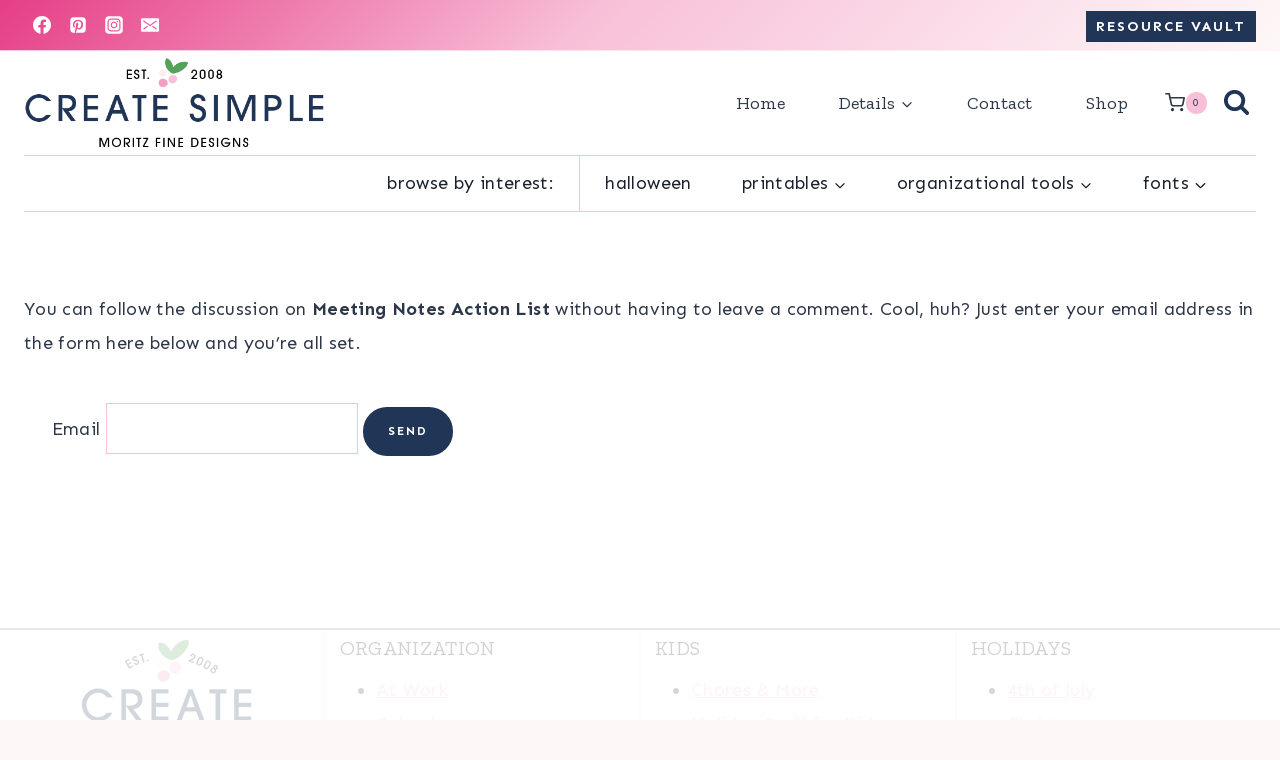

--- FILE ---
content_type: text/html
request_url: https://api.intentiq.com/profiles_engine/ProfilesEngineServlet?at=39&mi=10&dpi=936734067&pt=17&dpn=1&iiqidtype=2&iiqpcid=a1efea39-8410-438c-8037-a6ae2937657d&iiqpciddate=1769045791167&pcid=584eaa6f-35bb-4d87-8131-05adf4255ebd&idtype=3&gdpr=0&japs=false&jaesc=0&jafc=0&jaensc=0&jsver=0.33&testGroup=A&source=pbjs&ABTestingConfigurationSource=group&abtg=A&vrref=https%3A%2F%2Fwww.moritzfinedesigns.com
body_size: 53
content:
{"abPercentage":97,"adt":1,"ct":2,"isOptedOut":false,"data":{"eids":[]},"dbsaved":"false","ls":true,"cttl":86400000,"abTestUuid":"g_112f5567-2c02-4e89-a5c6-5ec22ffb2df8","tc":9,"sid":1032395521}

--- FILE ---
content_type: text/plain
request_url: https://rtb.openx.net/openrtbb/prebidjs
body_size: -86
content:
{"id":"55013db9-5306-439d-ad9c-82abb9d6ed24","nbr":0}

--- FILE ---
content_type: text/plain; charset=utf-8
request_url: https://ads.adthrive.com/http-api/cv2
body_size: 4836
content:
{"om":["00eoh6e0","00xbjwwl","04897otm","07oav7ek","08qi6o59","0929nj63","0fhptxpv","0iyi1awv","0ka5pd9v","0p5m22mv","0sm4lr19","1","1011_302_56982246","101779_7764-1036209","101779_7764-1036210","10310289136970_462792722","10310289136970_462792724","10339421-5836009-0","10339426-5836008-0","11142692","1185:1610277379","1185:1610326628","1185:1610326728","11896988","12010080","12010084","12010088","12168663","124843_9","124844_22","124848_7","124853_7","12837806","12931029","1610326728","1611092","17_24767215","1kpjxj5u","1qycnxb6","1r2987rfn75","1r7rfn75","1zjn1epv","202d4qe7","206_488692","206_549410","2132:45327624","2132:45327625","2132:45327682","2132:45921405","2132:46037431","2149:12147059","2249:567996566","2249:650628516","2249:692228710","2249:703330140","2307:26xkng83","2307:28u7c6ez","2307:2gev4xcy","2307:3wivd6ib","2307:4etfwvf1","2307:4l7yzzlo","2307:5am84p90","2307:5vb39qim","2307:72szjlj3","2307:794di3me","2307:7cmeqmw8","2307:7fmk89yf","2307:7xb3th35","2307:8gyxi0mz","2307:8orkh93v","2307:9nex8xyd","2307:9t6gmxuz","2307:a1t6xdb7","2307:a566o9hb","2307:a7w365s6","2307:bn278v80","2307:bu0fzuks","2307:c1hsjx06","2307:cgx63l2w","2307:cqant14y","2307:cv0h9mrv","2307:duxvs448","2307:ekv63n6v","2307:emb9y625","2307:enlhmyoh","2307:fphs0z2t","2307:fqeh4hao","2307:gn3plkq1","2307:hn3eanl8","2307:i3i05vpz","2307:i90isgt0","2307:ij0o9c81","2307:jr169syq","2307:kz8629zd","2307:lryy2wkw","2307:nv0uqrqm","2307:ouycdkmq","2307:owpdp17p","2307:phlvi7up","2307:plth4l1a","2307:s2ahu2ae","2307:t2546w8l","2307:t4zab46q","2307:tty470r7","2307:ubjltf5y","2307:uqph5v76","2307:w6xlb04q","2307:x0lc61jh","2409_15064_70_86112923","2409_25495_176_CR52092956","2409_25495_176_CR52092957","2409_25495_176_CR52092959","2409_25495_176_CR52150651","2409_25495_176_CR52153848","2409_25495_176_CR52153849","2409_25495_176_CR52178315","2409_25495_176_CR52178316","2409_25495_176_CR52186411","2409_25495_176_CR52188001","25_53v6aquw","25_8b5u826e","25_oz31jrd0","25_sqmqxvaf","25_utberk8n","25_yi6qlg3p","25_ztlksnbe","25_zwzjgvpw","262594","2636_1101777_7764-1036202","2636_1101777_7764-1036203","2636_1101777_7764-1036210","2711_64_12169133","2715_9888_262592","2715_9888_262594","2715_9888_440665","2715_9888_522709","2715_9888_549410","2760:176_CR52092923","28u7c6ez","29414696","29414711","2_206_554470","2gev4xcy","2gglwanz","2kf27b35","2xlub49u","306_24696317","308_125203_16","308_125204_12","32j56hnc","33118520","33145655","3335_25247_700109379","3335_25247_700109389","3335_25247_700109393","33419362","33605376","34182009","34534170","34534189","3490:CR52212687","3490:CR52212688","3490:CR52223711","3490:CR52223725","3490:CR52223939","3646_185414_T26335189","3658_15078_fqeh4hao","3658_18008_uqph5v76","3658_21647_a1t6xdb7","3658_236365_i3i05vpz","3658_253373_jr169syq","3658_608642_v31rs2oq","3658_608718_fk23o2nm","3658_78719_4l7yzzlo","36715938-01cf-45e8-9fe9-d42acc53af39","381513943572","38339436","3LMBEkP-wis","3p0mnojb","3q49ttf8","3v2n6fcp","3wivd6ib","409_216416","409_225978","409_226342","409_226370","409_227223","409_228354","409_228356","409_228362","409_228380","409_230728","436396574","43919985","439246469228","44023623","440665","44629254","45877324","458901553568","4642109_46_12168663","4771_67437_1610326628","4771_74438_1610277379","481703827","485027845327","48574716","49304284","49nvlv5f","4a118e4e-8b05-4d75-b004-7244c2dfd0d7","4aqwokyz","4etfwvf1","4l7yzzlo","4qxmmgd2","4zai8e8t","501425","501_76_73528335-a4b4-49ba-aaef-b2f6f466053f","51004532","51372355","51372410","521168","53v6aquw","54779847","54779856","54779873","549410","5504:203863","5504:203864","5510:mznp7ktv","5510:ouycdkmq","5510:qlw2vktr","5510:wfxqcwx7","55116649","5563_66529_OADD2.7284328140866_1BGO6DQ8INGGSEA5YJ","5563_66529_OADD2.7284328140867_1QMTXCF8RUAKUSV9ZP","557_409_216596","557_409_220139","557_409_220344","557_409_228055","557_409_228065","557_409_228363","558_93_77gj3an4","558_93_794di3me","558_93_phlvi7up","558_93_uqph5v76","56071098","5670:8168586","5726507757","5726594343","576777115309199355","58147757","59856354","59873208","5am84p90","5jesg1yh","5l03u8j0","5nukj5da","5sfc9ja1","60825627","609577512","61159998","61593903","61682408","61900406","61900466","61916211","61916223","61916225","61916229","61926845","61932920","61xc53ii","6226505239","6226522431","6226530649","6250_66552_1112487743","6250_66552_1112688573","6250_66552_1114688213","6250_66552_1114985353","627227759","627290883","627309156","627309159","627506494","62764941","628015148","628086965","628153053","628153173","628222860","628223277","628360579","628360582","628444259","628444262","628444349","628444433","628444439","628456310","628456313","628456379","628456403","628622163","628622169","628622172","628622241","628622244","628622247","628622250","628683371","628687043","628687157","628687460","628687463","628803013","628841673","629007394","629009180","629167998","629168001","629168010","629168565","629171196","629171202","629255550","62982626","630137823","63079480","63092381","63092407","630928655","63100589","636910768489","644181769","648104664","651637462","6547_67916_2RFQVjE8gBREGNxdsYzn","659216891404","659713728691","668547419","680_99480_685190485","680_99480_685191118","680_99480_692218915","680_99480_700109379","680_99480_700109389","690_99485_1610326628","690_99485_1610326728","697189861","697189901","697189968","697189989","697190006","697190007","697190099","697525780","697876999","6l5qanx0","6mj57yc0","6zt4aowl","700109379","700109389","700109399","705115233","705115442","705115523","705127202","706320056","719286117792","726223570444","735019288442","7354_138543_83447180","7354_201087_86621028","746030350508","76odrdws","7732580","7764-1036207","7764-1036208","77gj3an4","78827816","793266583179","7969_149355_42375967","7969_149355_45921405","7969_149355_46037395","7cmeqmw8","7f298mk89yf","7fl72cxu","7fmk89yf","7s82759r","7sf7w6kh","7vplnmf7","7x8f326o","7xb3th35","80ec5mhd","8152859","8153731","821i184r","84a5skfr","86112923","86620615","86744983","86745018","86745093","8b5u826e","8edb3geb","8euh5txf","8gyxi0mz","8mv3pfbo","8orkh93v","8u2upl8r","8u696ss1","8ul426rx","8zkh523l","9057/211d1f0fa71d1a58cabee51f2180e38f","90_12219633","90_12491649","90_12491687","98xzy0ek","9cv2cppz","9efq09za","9krcxphu","9rqgwgyb","a0l7lmjs","a0oxacu8","a1298t6xdb7","a1t6xdb7","a4nw4c6t","a566o9hb","a7w365s6","a8beztgq","b5h6ex3r","b704x17p","bd5xg6f6","be4hm1i2","bmvwlypm","bn278v80","bp4f2d47","bu0fzuks","c1dt8zmk","c1hsjx06","c25uv8cd","c3dhicuk","c75hp4ji","c7ybzxrr","c7z0h277","cbsyo811","cgx63l2w","cmpalw5s","cqant14y","cr-1oplzoysu9vd","cr-1oplzoysubwe","cr-6ovjht2euatj","cr-6ovjht2eubwe","cr-6ovjht2eubxe","cr-Bitc7n_p9iw__vat__49i_k_6v6_h_jce2vj5h_9v3kalhnq","cr-aawz3f3xubwj","cr-ccr05f6rv7uiu","cr-ccr05f6rv7vjv","cr-f6puwm2x27tf1","cr-f6puwm2yw7tf1","cr-flbd4mx4ubwe","cr-flbd4mx4ubxe","cr-ghun4f53u9vd","cr-ghun4f53uatj","cr-pdu3rl4xu9vd","cr-q97t18oou9vd","cr-q97t18oouatj","cr-q97t18ooubwe","cr-r9yli0fmubxe","cr-submez76u9vd","cr-wvy9pnlnubwe","cr-wvy9pnlnubxe","cr-zdcy8k12u9vd","cr223-dcptwfzxv7tm2","cv0h9mrv","cymho2zs","czt3qxxp","d516cc34-e164-4a7d-a3a5-d03cb12c00ba","d5jdnwtq","d7ojx13x","d96a8d02-7afb-4e3e-965d-5d31254ae8db","dft15s69","dg2WmFvzosE","dhd27ung","djstahv8","dm4f74yx","dpjydwun","dtm79nhf","dwghal43","e2c76his","edkk1gna","enlhmyoh","eud1td0t","feueU8m1y4Y","fgrpby3o","fhon8bft","fj298p0ceax","fjp0ceax","fk23o2nm","fmbxvfw0","fmuvtuv2","fp298hs0z2t","fpbj0p83","fphs0z2t","fq298eh4hao","fqeh4hao","fzw4jega","g3tr58j9","ge4000vb","gix2ylp1","gn3plkq1","h0cw921b","hauz7f6h","hdfbap3h","hffavbt7","hgrz3ggo","hi8yer5p","hn2983eanl8","hn3eanl8","hqz7anxg","hueqprai","hxxrc6st","i3298i05vpz","i3i05vpz","i90isgt0","iaqttatc","ij0o9c81","iu5svso2","ixtrvado","j39smngx","jci9uj40","jd035jgw","jnn8cnz2","jr169syq","kk5768bd","klqiditz","ksrdc5dk","kz8629zd","l04ojb5z","lmi8pfvy","lqdvaorh","lryy2wkw","ls74a5wb","mbgz0hvw","mealz2pi","mmr74uc4","msspibow","mwnvongn","mznp7ktv","n9sgp7lz","ncfr1yiw","ni42112n85bbg","np9yfx64","ofoon6ir","ofr83ln0","okem47bb","op3f6pcp","op9gtamy","ouycdkmq","owpdp17p","oz31jrd0","pe0gcg4w","ph298lvi7up","phlvi7up","pkydekxi","pl298th4l1a","plth4l1a","q0nt8p8d","q6wuoqcc","q9I-eRux9vU","q9plh3qd","qen3mj4l","qfy64iwb","qlw2vktr","qsfx8kya","quk7w53j","qx298yinqse","rkqjm0j1","rmttmrq8","rue4ecys","rxj4b6nw","s4s41bit","scpvMntwtuw","sdodmuod","sgaw7i5o","sr32zoh8","ssnofwh5","t4zab46q","t5alo5fu","t5kb9pme","t8298b9twm5","tfbg3n3b","thto5dki","ti0s3bz3","tk209rcs","tkw0sl4v","tlbbqljf","tp444w6e","u3i8n6ef","u3oyi6bb","u690dg05","u7p1kjgp","ub298jltf5y","uer2l962","uf7vbcrs","ujl9wsn7","ujqkqtnh","uq0uwbbh","uqph5v76","usle8ijx","utberk8n","uxt19cdi","v224plyd","v31rs2oq","v5w56b83","vbivoyo6","ven7pu1c","vf42112vpfnp8","vggd907z","vk8u5qr9","vu8587rh","wf9qekf0","wfxqcwx7","wt0wmo2s","x0lc61jh","x716iscu","xdaezn6y","xe7etvhg","xgzzblzl","xhcpnehk","xm7awsi7","y51tr986","yass8yy7","yi6qlg3p","ylz2n35t","yuma6t5d","yy10h45c","zd631qlo","zdcvm9de","zep75yl2","zfexqyi5","znl4u1zy","zpm9ltrh","zwci7n7u","zwzjgvpw","7979132","7979135"],"pmp":[],"adomains":["123notices.com","1md.org","about.bugmd.com","acelauncher.com","adameve.com","akusoli.com","allyspin.com","askanexpertonline.com","atomapplications.com","bassbet.com","betsson.gr","biz-zone.co","bizreach.jp","bubbleroom.se","bugmd.com","buydrcleanspray.com","byrna.com","capitaloneshopping.com","clarifion.com","combatironapparel.com","controlcase.com","convertwithwave.com","cotosen.com","countingmypennies.com","cratedb.com","croisieurope.be","cs.money","dallasnews.com","definition.org","derila-ergo.com","dhgate.com","dhs.gov","displate.com","easyprint.app","easyrecipefinder.co","fabpop.net","familynow.club","fla-keys.com","folkaly.com","g123.jp","gameswaka.com","getbugmd.com","getconsumerchoice.com","getcubbie.com","gowavebrowser.co","gowdr.com","gransino.com","grosvenorcasinos.com","guard.io","hero-wars.com","holts.com","instantbuzz.net","itsmanual.com","jackpotcitycasino.com","justanswer.com","justanswer.es","la-date.com","lightinthebox.com","liverrenew.com","local.com","lovehoney.com","lulutox.com","lymphsystemsupport.com","manualsdirectory.org","meccabingo.com","medimops.de","mensdrivingforce.com","millioner.com","miniretornaveis.com","mobiplus.me","myiq.com","national-lottery.co.uk","naturalhealthreports.net","nbliver360.com","nikke-global.com","nordicspirit.co.uk","nuubu.com","onlinemanualspdf.co","original-play.com","outliermodel.com","paperela.com","paradisestays.site","parasiterelief.com","peta.org","photoshelter.com","plannedparenthood.org","playvod-za.com","printeasilyapp.com","printwithwave.com","profitor.com","quicklearnx.com","quickrecipehub.com","rakuten-sec.co.jp","rangeusa.com","refinancegold.com","robocat.com","royalcaribbean.com","saba.com.mx","shift.com","simple.life","spinbara.com","systeme.io","taboola.com","tackenberg.de","temu.com","tenfactorialrocks.com","theoceanac.com","topaipick.com","totaladblock.com","usconcealedcarry.com","vagisil.com","vegashero.com","vegogarden.com","veryfast.io","viewmanuals.com","viewrecipe.net","votervoice.net","vuse.com","wavebrowser.co","wavebrowserpro.com","weareplannedparenthood.org","xiaflex.com","yourchamilia.com"]}

--- FILE ---
content_type: text/plain
request_url: https://rtb.openx.net/openrtbb/prebidjs
body_size: -231
content:
{"id":"1e4e2ea6-e82c-45ef-bdfb-239820ea2a02","nbr":0}

--- FILE ---
content_type: text/plain; charset=UTF-8
request_url: https://at.teads.tv/fpc?analytics_tag_id=PUB_17002&tfpvi=&gdpr_consent=&gdpr_status=22&gdpr_reason=220&ccpa_consent=&sv=prebid-v1
body_size: 56
content:
NTNhZDVmNjgtNDExMi00ZjQxLTkwNmEtZmI3ZDBlNjQ2YzhjIzctOA==